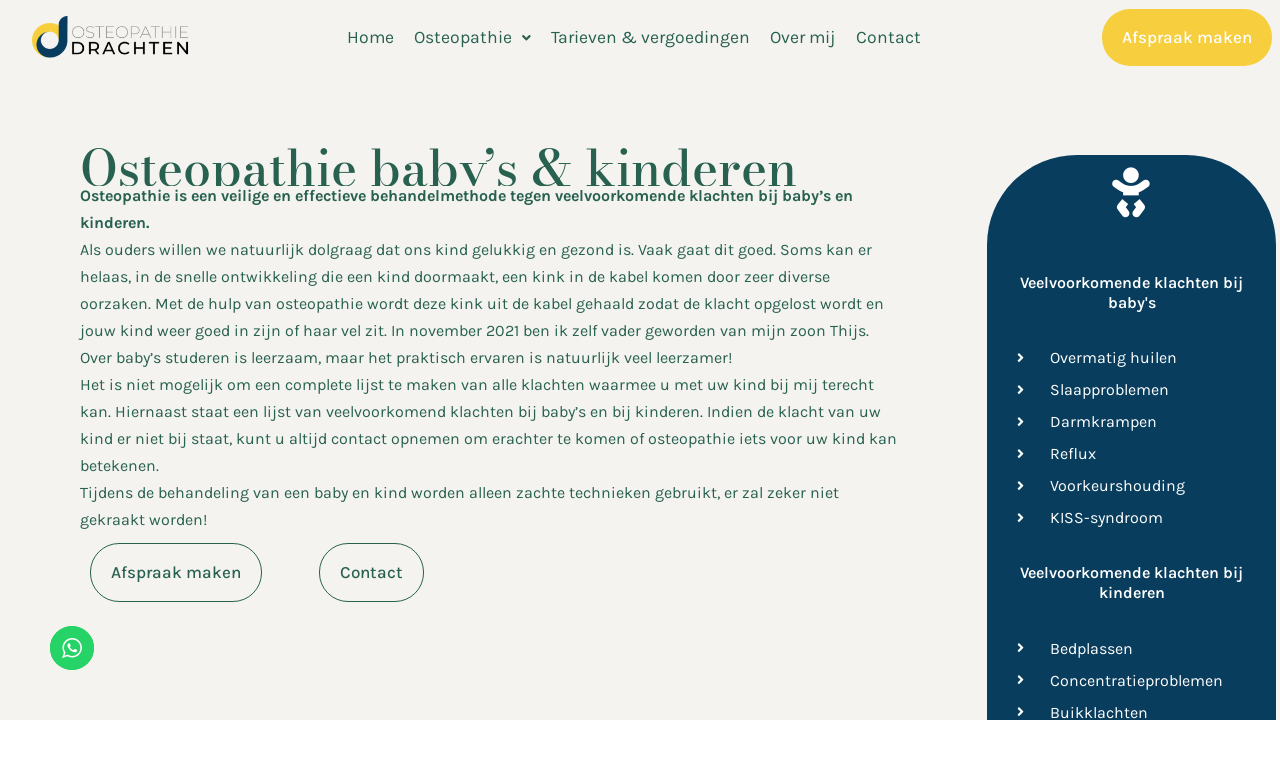

--- FILE ---
content_type: text/css
request_url: https://osteopathie-drachten.nl/wp-content/uploads/elementor/css/post-442.css?ver=1767821323
body_size: 256
content:
.elementor-kit-442{--e-global-color-primary:#083D5D;--e-global-color-secondary:#328CC1;--e-global-color-text:#286150;--e-global-color-accent:#F7CE3E;--e-global-color-1cfb29ea:#7B7B7B;--e-global-color-0d137c4:#F4F3F0;--e-global-typography-primary-font-family:"Karla";--e-global-typography-primary-font-weight:600;--e-global-typography-secondary-font-family:"Karla";--e-global-typography-secondary-font-weight:400;--e-global-typography-text-font-family:"Karla";--e-global-typography-text-font-weight:400;--e-global-typography-accent-font-family:"Karla";--e-global-typography-accent-font-weight:500;--e-global-typography-5b94ef0-font-family:"Karla";--e-global-typography-9931887-font-family:"Karla";}.elementor-kit-442 a{color:var( --e-global-color-primary );}.elementor-kit-442 h1{font-family:"Bodoni Moda";font-size:50px;font-weight:500;}.elementor-kit-442 h2{font-family:"Bodoni Moda";font-weight:500;}.elementor-kit-442 h3{font-family:"Karla";}.elementor-kit-442 button,.elementor-kit-442 input[type="button"],.elementor-kit-442 input[type="submit"],.elementor-kit-442 .elementor-button{font-family:"Karla";}.elementor-section.elementor-section-boxed > .elementor-container{max-width:1140px;}.e-con{--container-max-width:1140px;}.elementor-widget:not(:last-child){margin-block-end:0px;}.elementor-element{--widgets-spacing:0px 0px;--widgets-spacing-row:0px;--widgets-spacing-column:0px;}{}h1.entry-title{display:var(--page-title-display);}@media(max-width:1024px){.elementor-section.elementor-section-boxed > .elementor-container{max-width:1024px;}.e-con{--container-max-width:1024px;}}@media(max-width:767px){.elementor-kit-442 h1{font-size:35px;}.elementor-section.elementor-section-boxed > .elementor-container{max-width:767px;}.e-con{--container-max-width:767px;}}

--- FILE ---
content_type: text/css
request_url: https://osteopathie-drachten.nl/wp-content/uploads/elementor/css/post-889.css?ver=1767821351
body_size: 1332
content:
.elementor-889 .elementor-element.elementor-element-vrv7h3g:not(.elementor-motion-effects-element-type-background), .elementor-889 .elementor-element.elementor-element-vrv7h3g > .elementor-motion-effects-container > .elementor-motion-effects-layer{background-color:var( --e-global-color-0d137c4 );}.elementor-889 .elementor-element.elementor-element-vrv7h3g > .elementor-container{max-width:1300px;}.elementor-889 .elementor-element.elementor-element-vrv7h3g, .elementor-889 .elementor-element.elementor-element-vrv7h3g > .elementor-background-overlay{border-radius:0px 0px 0px 0px;}.elementor-889 .elementor-element.elementor-element-vrv7h3g{transition:background 0.3s, border 0.3s, border-radius 0.3s, box-shadow 0.3s;padding:5rem 0rem 0rem 5rem;}.elementor-889 .elementor-element.elementor-element-vrv7h3g > .elementor-background-overlay{transition:background 0.3s, border-radius 0.3s, opacity 0.3s;}.elementor-889 .elementor-element.elementor-element-0774ce9:not(.elementor-motion-effects-element-type-background) > .elementor-widget-wrap, .elementor-889 .elementor-element.elementor-element-0774ce9 > .elementor-widget-wrap > .elementor-motion-effects-container > .elementor-motion-effects-layer{background-color:var( --e-global-color-0d137c4 );}.elementor-889 .elementor-element.elementor-element-0774ce9 > .elementor-element-populated{transition:background 0.3s, border 0.3s, border-radius 0.3s, box-shadow 0.3s;padding:0px 90px 0px 0px;}.elementor-889 .elementor-element.elementor-element-0774ce9 > .elementor-element-populated > .elementor-background-overlay{transition:background 0.3s, border-radius 0.3s, opacity 0.3s;}.elementor-widget-text-editor{font-family:var( --e-global-typography-text-font-family );font-size:var( --e-global-typography-text-font-size );font-weight:var( --e-global-typography-text-font-weight );color:var( --e-global-color-text );}.elementor-widget-text-editor.elementor-drop-cap-view-stacked .elementor-drop-cap{background-color:var( --e-global-color-primary );}.elementor-widget-text-editor.elementor-drop-cap-view-framed .elementor-drop-cap, .elementor-widget-text-editor.elementor-drop-cap-view-default .elementor-drop-cap{color:var( --e-global-color-primary );border-color:var( --e-global-color-primary );}.elementor-889 .elementor-element.elementor-element-54c3204 > .elementor-widget-container{margin:0px 0px 0px 0px;}.elementor-889 .elementor-element.elementor-element-1105699 > .elementor-container{min-height:0px;}.elementor-889 .elementor-element.elementor-element-1105699{padding:0px 0px 0px 0px;}.elementor-widget-button .elementor-button{background-color:var( --e-global-color-accent );font-family:var( --e-global-typography-accent-font-family );font-weight:var( --e-global-typography-accent-font-weight );}.elementor-889 .elementor-element.elementor-element-85ae034 .elementor-button{background-color:#0B3C5D00;fill:var( --e-global-color-text );color:var( --e-global-color-text );border-style:solid;border-width:1px 1px 1px 1px;border-color:var( --e-global-color-text );border-radius:90px 90px 90px 90px;}.elementor-889 .elementor-element.elementor-element-85ae034 .elementor-button:hover, .elementor-889 .elementor-element.elementor-element-85ae034 .elementor-button:focus{background-color:var( --e-global-color-accent );color:var( --e-global-color-text );}.elementor-889 .elementor-element.elementor-element-85ae034 .elementor-button:hover svg, .elementor-889 .elementor-element.elementor-element-85ae034 .elementor-button:focus svg{fill:var( --e-global-color-text );}.elementor-889 .elementor-element.elementor-element-d80f562 .elementor-button{background-color:#0B3C5D00;fill:var( --e-global-color-text );color:var( --e-global-color-text );border-style:solid;border-width:1px 1px 1px 1px;border-color:var( --e-global-color-text );}.elementor-889 .elementor-element.elementor-element-d80f562 .elementor-button:hover, .elementor-889 .elementor-element.elementor-element-d80f562 .elementor-button:focus{background-color:var( --e-global-color-accent );}.elementor-889 .elementor-element.elementor-element-b52ee32:not(.elementor-motion-effects-element-type-background) > .elementor-widget-wrap, .elementor-889 .elementor-element.elementor-element-b52ee32 > .elementor-widget-wrap > .elementor-motion-effects-container > .elementor-motion-effects-layer{background-color:var( --e-global-color-primary );}.elementor-889 .elementor-element.elementor-element-b52ee32 > .elementor-widget-wrap > .elementor-widget:not(.elementor-widget__width-auto):not(.elementor-widget__width-initial):not(:last-child):not(.elementor-absolute){margin-block-end:20px;}.elementor-889 .elementor-element.elementor-element-b52ee32 > .elementor-element-populated, .elementor-889 .elementor-element.elementor-element-b52ee32 > .elementor-element-populated > .elementor-background-overlay, .elementor-889 .elementor-element.elementor-element-b52ee32 > .elementor-background-slideshow{border-radius:90px 90px 90px 90px;}.elementor-889 .elementor-element.elementor-element-b52ee32 > .elementor-element-populated{transition:background 0.3s, border 0.3s, border-radius 0.3s, box-shadow 0.3s;margin:0px 0px 0px 0px;--e-column-margin-right:0px;--e-column-margin-left:0px;padding:0px 0px 0px 0px;}.elementor-889 .elementor-element.elementor-element-b52ee32 > .elementor-element-populated > .elementor-background-overlay{transition:background 0.3s, border-radius 0.3s, opacity 0.3s;}.elementor-widget-icon.elementor-view-stacked .elementor-icon{background-color:var( --e-global-color-primary );}.elementor-widget-icon.elementor-view-framed .elementor-icon, .elementor-widget-icon.elementor-view-default .elementor-icon{color:var( --e-global-color-primary );border-color:var( --e-global-color-primary );}.elementor-widget-icon.elementor-view-framed .elementor-icon, .elementor-widget-icon.elementor-view-default .elementor-icon svg{fill:var( --e-global-color-primary );}body:not(.rtl) .elementor-889 .elementor-element.elementor-element-123c36c{left:-1px;}body.rtl .elementor-889 .elementor-element.elementor-element-123c36c{right:-1px;}.elementor-889 .elementor-element.elementor-element-123c36c{top:12px;}.elementor-889 .elementor-element.elementor-element-123c36c .elementor-icon-wrapper{text-align:center;}.elementor-889 .elementor-element.elementor-element-123c36c.elementor-view-stacked .elementor-icon{background-color:#FFFFFF;}.elementor-889 .elementor-element.elementor-element-123c36c.elementor-view-framed .elementor-icon, .elementor-889 .elementor-element.elementor-element-123c36c.elementor-view-default .elementor-icon{color:#FFFFFF;border-color:#FFFFFF;}.elementor-889 .elementor-element.elementor-element-123c36c.elementor-view-framed .elementor-icon, .elementor-889 .elementor-element.elementor-element-123c36c.elementor-view-default .elementor-icon svg{fill:#FFFFFF;}.elementor-889 .elementor-element.elementor-element-4954142 > .elementor-container{min-height:728px;}.elementor-bc-flex-widget .elementor-889 .elementor-element.elementor-element-65250ec.elementor-column .elementor-widget-wrap{align-items:space-evenly;}.elementor-889 .elementor-element.elementor-element-65250ec.elementor-column.elementor-element[data-element_type="column"] > .elementor-widget-wrap.elementor-element-populated{align-content:space-evenly;align-items:space-evenly;}.elementor-widget-heading .elementor-heading-title{font-family:var( --e-global-typography-primary-font-family );font-weight:var( --e-global-typography-primary-font-weight );color:var( --e-global-color-primary );}.elementor-889 .elementor-element.elementor-element-78c0fb5 > .elementor-widget-container{margin:56px 0px 0px 0px;}.elementor-889 .elementor-element.elementor-element-78c0fb5{text-align:center;}.elementor-889 .elementor-element.elementor-element-78c0fb5 .elementor-heading-title{color:var( --e-global-color-astglobalcolor4 );}.elementor-widget-icon-list .elementor-icon-list-item:not(:last-child):after{border-color:var( --e-global-color-text );}.elementor-widget-icon-list .elementor-icon-list-icon i{color:var( --e-global-color-primary );}.elementor-widget-icon-list .elementor-icon-list-icon svg{fill:var( --e-global-color-primary );}.elementor-widget-icon-list .elementor-icon-list-item > .elementor-icon-list-text, .elementor-widget-icon-list .elementor-icon-list-item > a{font-family:var( --e-global-typography-text-font-family );font-size:var( --e-global-typography-text-font-size );font-weight:var( --e-global-typography-text-font-weight );}.elementor-widget-icon-list .elementor-icon-list-text{color:var( --e-global-color-secondary );}.elementor-889 .elementor-element.elementor-element-4703e68 > .elementor-widget-container{margin:0px 0px 0px 0px;}.elementor-889 .elementor-element.elementor-element-4703e68 .elementor-icon-list-items:not(.elementor-inline-items) .elementor-icon-list-item:not(:last-child){padding-block-end:calc(5px/2);}.elementor-889 .elementor-element.elementor-element-4703e68 .elementor-icon-list-items:not(.elementor-inline-items) .elementor-icon-list-item:not(:first-child){margin-block-start:calc(5px/2);}.elementor-889 .elementor-element.elementor-element-4703e68 .elementor-icon-list-items.elementor-inline-items .elementor-icon-list-item{margin-inline:calc(5px/2);}.elementor-889 .elementor-element.elementor-element-4703e68 .elementor-icon-list-items.elementor-inline-items{margin-inline:calc(-5px/2);}.elementor-889 .elementor-element.elementor-element-4703e68 .elementor-icon-list-items.elementor-inline-items .elementor-icon-list-item:after{inset-inline-end:calc(-5px/2);}.elementor-889 .elementor-element.elementor-element-4703e68 .elementor-icon-list-icon i{color:var( --e-global-color-astglobalcolor4 );transition:color 0.3s;}.elementor-889 .elementor-element.elementor-element-4703e68 .elementor-icon-list-icon svg{fill:var( --e-global-color-astglobalcolor4 );transition:fill 0.3s;}.elementor-889 .elementor-element.elementor-element-4703e68{--e-icon-list-icon-size:14px;--icon-vertical-offset:0px;}.elementor-889 .elementor-element.elementor-element-4703e68 .elementor-icon-list-icon{padding-inline-end:10px;}.elementor-889 .elementor-element.elementor-element-4703e68 .elementor-icon-list-text{color:var( --e-global-color-astglobalcolor4 );transition:color 0.3s;}.elementor-889 .elementor-element.elementor-element-82d694c{text-align:center;}.elementor-889 .elementor-element.elementor-element-82d694c .elementor-heading-title{color:var( --e-global-color-astglobalcolor4 );}.elementor-889 .elementor-element.elementor-element-ee25846 > .elementor-widget-container{margin:0px 0px 0px 0px;}.elementor-889 .elementor-element.elementor-element-ee25846 .elementor-icon-list-items:not(.elementor-inline-items) .elementor-icon-list-item:not(:last-child){padding-block-end:calc(5px/2);}.elementor-889 .elementor-element.elementor-element-ee25846 .elementor-icon-list-items:not(.elementor-inline-items) .elementor-icon-list-item:not(:first-child){margin-block-start:calc(5px/2);}.elementor-889 .elementor-element.elementor-element-ee25846 .elementor-icon-list-items.elementor-inline-items .elementor-icon-list-item{margin-inline:calc(5px/2);}.elementor-889 .elementor-element.elementor-element-ee25846 .elementor-icon-list-items.elementor-inline-items{margin-inline:calc(-5px/2);}.elementor-889 .elementor-element.elementor-element-ee25846 .elementor-icon-list-items.elementor-inline-items .elementor-icon-list-item:after{inset-inline-end:calc(-5px/2);}.elementor-889 .elementor-element.elementor-element-ee25846 .elementor-icon-list-icon i{color:var( --e-global-color-astglobalcolor4 );transition:color 0.3s;}.elementor-889 .elementor-element.elementor-element-ee25846 .elementor-icon-list-icon svg{fill:var( --e-global-color-astglobalcolor4 );transition:fill 0.3s;}.elementor-889 .elementor-element.elementor-element-ee25846{--e-icon-list-icon-size:14px;--icon-vertical-offset:0px;}.elementor-889 .elementor-element.elementor-element-ee25846 .elementor-icon-list-icon{padding-inline-end:10px;}.elementor-889 .elementor-element.elementor-element-ee25846 .elementor-icon-list-text{color:var( --e-global-color-astglobalcolor4 );transition:color 0.3s;}@media(max-width:1024px){.elementor-889 .elementor-element.elementor-element-vrv7h3g{padding:80px 0px 80px 0px;}.elementor-889 .elementor-element.elementor-element-0774ce9 > .elementor-element-populated{padding:0px 20px 0px 25px;}.elementor-widget-text-editor{font-size:var( --e-global-typography-text-font-size );}.elementor-889 .elementor-element.elementor-element-b52ee32 > .elementor-element-populated{margin:40px 40px 40px 40px;--e-column-margin-right:40px;--e-column-margin-left:40px;}.elementor-889 .elementor-element.elementor-element-78c0fb5 > .elementor-widget-container{margin:50px 0px 0px 0px;}.elementor-widget-icon-list .elementor-icon-list-item > .elementor-icon-list-text, .elementor-widget-icon-list .elementor-icon-list-item > a{font-size:var( --e-global-typography-text-font-size );}}@media(max-width:767px){.elementor-889 .elementor-element.elementor-element-vrv7h3g{padding:60px 0px 60px 0px;}.elementor-889 .elementor-element.elementor-element-0774ce9 > .elementor-element-populated{padding:0px 30px 10px 30px;}.elementor-widget-text-editor{font-size:var( --e-global-typography-text-font-size );}.elementor-889 .elementor-element.elementor-element-b52ee32 > .elementor-element-populated{margin:20px 20px 20px 20px;--e-column-margin-right:20px;--e-column-margin-left:20px;}.elementor-889 .elementor-element.elementor-element-78c0fb5 > .elementor-widget-container{margin:20px 0px 0px 0px;padding:0px 0px 0px 0px;}.elementor-widget-icon-list .elementor-icon-list-item > .elementor-icon-list-text, .elementor-widget-icon-list .elementor-icon-list-item > a{font-size:var( --e-global-typography-text-font-size );}.elementor-889 .elementor-element.elementor-element-4703e68 > .elementor-widget-container{margin:0px 0px 0px 0px;}.elementor-889 .elementor-element.elementor-element-ee25846 > .elementor-widget-container{margin:0px 0px 0px 0px;}}@media(min-width:768px){.elementor-889 .elementor-element.elementor-element-0774ce9{width:75.599%;}.elementor-889 .elementor-element.elementor-element-11fd354{width:27.984%;}.elementor-889 .elementor-element.elementor-element-c6ba978{width:72.016%;}.elementor-889 .elementor-element.elementor-element-b52ee32{width:24.067%;}.elementor-889 .elementor-element.elementor-element-65250ec{width:100%;}}@media(max-width:1024px) and (min-width:768px){.elementor-889 .elementor-element.elementor-element-b52ee32{width:50%;}}

--- FILE ---
content_type: text/css
request_url: https://osteopathie-drachten.nl/wp-content/uploads/elementor/css/post-607.css?ver=1767821324
body_size: 1552
content:
.elementor-607 .elementor-element.elementor-element-7432b76 > .elementor-container > .elementor-column > .elementor-widget-wrap{align-content:center;align-items:center;}.elementor-607 .elementor-element.elementor-element-7432b76:not(.elementor-motion-effects-element-type-background), .elementor-607 .elementor-element.elementor-element-7432b76 > .elementor-motion-effects-container > .elementor-motion-effects-layer{background-color:#F4F3F0;}.elementor-607 .elementor-element.elementor-element-7432b76 > .elementor-container{max-width:1300px;}.elementor-607 .elementor-element.elementor-element-7432b76 > .elementor-background-overlay{opacity:0.5;transition:background 0.3s, border-radius 0.3s, opacity 0.3s;}.elementor-607 .elementor-element.elementor-element-7432b76, .elementor-607 .elementor-element.elementor-element-7432b76 > .elementor-background-overlay{border-radius:0px 0px 0px 0px;}.elementor-607 .elementor-element.elementor-element-7432b76{transition:background 0.3s, border 0.3s, border-radius 0.3s, box-shadow 0.3s;margin-top:0px;margin-bottom:0px;padding:0px 0px 0px 0px;}.elementor-607 .elementor-element.elementor-element-5519c64 > .elementor-element-populated{margin:0px 0px 0px 0px;--e-column-margin-right:0px;--e-column-margin-left:0px;padding:0em 0em 0em 2em;}.elementor-widget-image .widget-image-caption{color:var( --e-global-color-text );font-family:var( --e-global-typography-text-font-family );font-size:var( --e-global-typography-text-font-size );font-weight:var( --e-global-typography-text-font-weight );}.elementor-607 .elementor-element.elementor-element-f4046d3 > .elementor-widget-container{padding:1em 0em 1em 0em;}.elementor-607 .elementor-element.elementor-element-f4046d3{text-align:start;}.elementor-607 .elementor-element.elementor-element-f23047a > .elementor-element-populated{text-align:center;margin:0px 0px 0px 0px;--e-column-margin-right:0px;--e-column-margin-left:0px;padding:0px 0px 0px 0px;}.elementor-widget-navigation-menu .menu-item a.hfe-menu-item.elementor-button{background-color:var( --e-global-color-accent );font-family:var( --e-global-typography-accent-font-family );font-weight:var( --e-global-typography-accent-font-weight );}.elementor-widget-navigation-menu .menu-item a.hfe-menu-item.elementor-button:hover{background-color:var( --e-global-color-accent );}.elementor-widget-navigation-menu a.hfe-menu-item, .elementor-widget-navigation-menu a.hfe-sub-menu-item{font-family:var( --e-global-typography-primary-font-family );font-weight:var( --e-global-typography-primary-font-weight );}.elementor-widget-navigation-menu .menu-item a.hfe-menu-item, .elementor-widget-navigation-menu .sub-menu a.hfe-sub-menu-item{color:var( --e-global-color-text );}.elementor-widget-navigation-menu .menu-item a.hfe-menu-item:hover,
								.elementor-widget-navigation-menu .sub-menu a.hfe-sub-menu-item:hover,
								.elementor-widget-navigation-menu .menu-item.current-menu-item a.hfe-menu-item,
								.elementor-widget-navigation-menu .menu-item a.hfe-menu-item.highlighted,
								.elementor-widget-navigation-menu .menu-item a.hfe-menu-item:focus{color:var( --e-global-color-accent );}.elementor-widget-navigation-menu .hfe-nav-menu-layout:not(.hfe-pointer__framed) .menu-item.parent a.hfe-menu-item:before,
								.elementor-widget-navigation-menu .hfe-nav-menu-layout:not(.hfe-pointer__framed) .menu-item.parent a.hfe-menu-item:after{background-color:var( --e-global-color-accent );}.elementor-widget-navigation-menu .hfe-nav-menu-layout:not(.hfe-pointer__framed) .menu-item.parent .sub-menu .hfe-has-submenu-container a:after{background-color:var( --e-global-color-accent );}.elementor-widget-navigation-menu .hfe-pointer__framed .menu-item.parent a.hfe-menu-item:before,
								.elementor-widget-navigation-menu .hfe-pointer__framed .menu-item.parent a.hfe-menu-item:after{border-color:var( --e-global-color-accent );}
							.elementor-widget-navigation-menu .sub-menu li a.hfe-sub-menu-item,
							.elementor-widget-navigation-menu nav.hfe-dropdown li a.hfe-sub-menu-item,
							.elementor-widget-navigation-menu nav.hfe-dropdown li a.hfe-menu-item,
							.elementor-widget-navigation-menu nav.hfe-dropdown-expandible li a.hfe-menu-item,
							.elementor-widget-navigation-menu nav.hfe-dropdown-expandible li a.hfe-sub-menu-item{font-family:var( --e-global-typography-accent-font-family );font-weight:var( --e-global-typography-accent-font-weight );}.elementor-607 .elementor-element.elementor-element-18d573e .menu-item a.hfe-menu-item{padding-left:0px;padding-right:0px;}.elementor-607 .elementor-element.elementor-element-18d573e .menu-item a.hfe-sub-menu-item{padding-left:calc( 0px + 20px );padding-right:0px;}.elementor-607 .elementor-element.elementor-element-18d573e .hfe-nav-menu__layout-vertical .menu-item ul ul a.hfe-sub-menu-item{padding-left:calc( 0px + 40px );padding-right:0px;}.elementor-607 .elementor-element.elementor-element-18d573e .hfe-nav-menu__layout-vertical .menu-item ul ul ul a.hfe-sub-menu-item{padding-left:calc( 0px + 60px );padding-right:0px;}.elementor-607 .elementor-element.elementor-element-18d573e .hfe-nav-menu__layout-vertical .menu-item ul ul ul ul a.hfe-sub-menu-item{padding-left:calc( 0px + 80px );padding-right:0px;}.elementor-607 .elementor-element.elementor-element-18d573e .menu-item a.hfe-menu-item, .elementor-607 .elementor-element.elementor-element-18d573e .menu-item a.hfe-sub-menu-item{padding-top:7px;padding-bottom:7px;}body:not(.rtl) .elementor-607 .elementor-element.elementor-element-18d573e .hfe-nav-menu__layout-horizontal .hfe-nav-menu > li.menu-item:not(:last-child){margin-right:20px;}body.rtl .elementor-607 .elementor-element.elementor-element-18d573e .hfe-nav-menu__layout-horizontal .hfe-nav-menu > li.menu-item:not(:last-child){margin-left:20px;}.elementor-607 .elementor-element.elementor-element-18d573e nav:not(.hfe-nav-menu__layout-horizontal) .hfe-nav-menu > li.menu-item:not(:last-child){margin-bottom:20px;}.elementor-607 .elementor-element.elementor-element-18d573e ul.sub-menu{width:220px;}.elementor-607 .elementor-element.elementor-element-18d573e .sub-menu a.hfe-sub-menu-item,
						 .elementor-607 .elementor-element.elementor-element-18d573e nav.hfe-dropdown li a.hfe-menu-item,
						 .elementor-607 .elementor-element.elementor-element-18d573e nav.hfe-dropdown li a.hfe-sub-menu-item,
						 .elementor-607 .elementor-element.elementor-element-18d573e nav.hfe-dropdown-expandible li a.hfe-menu-item,
						 .elementor-607 .elementor-element.elementor-element-18d573e nav.hfe-dropdown-expandible li a.hfe-sub-menu-item{padding-top:15px;padding-bottom:15px;}.elementor-607 .elementor-element.elementor-element-18d573e > .elementor-widget-container{padding:0px 0px 0px 0px;}.elementor-607 .elementor-element.elementor-element-18d573e .hfe-nav-menu__toggle{margin-left:auto;}.elementor-607 .elementor-element.elementor-element-18d573e a.hfe-menu-item, .elementor-607 .elementor-element.elementor-element-18d573e a.hfe-sub-menu-item{font-family:"Karla";font-size:1.1em;font-weight:400;}.elementor-607 .elementor-element.elementor-element-18d573e .hfe-nav-menu-layout:not(.hfe-pointer__framed) .menu-item.parent a.hfe-menu-item:before,
								.elementor-607 .elementor-element.elementor-element-18d573e .hfe-nav-menu-layout:not(.hfe-pointer__framed) .menu-item.parent a.hfe-menu-item:after{background-color:#F7CE3E;}.elementor-607 .elementor-element.elementor-element-18d573e .hfe-nav-menu-layout:not(.hfe-pointer__framed) .menu-item.parent .sub-menu .hfe-has-submenu-container a:after{background-color:unset;}.elementor-607 .elementor-element.elementor-element-18d573e .hfe-pointer__framed .menu-item.parent a.hfe-menu-item:before,
								.elementor-607 .elementor-element.elementor-element-18d573e .hfe-pointer__framed .menu-item.parent a.hfe-menu-item:after{border-color:#F7CE3E;}.elementor-607 .elementor-element.elementor-element-18d573e .hfe-nav-menu-layout:not(.hfe-pointer__framed) .menu-item.parent.current-menu-item a.hfe-menu-item:before,
								.elementor-607 .elementor-element.elementor-element-18d573e .hfe-nav-menu-layout:not(.hfe-pointer__framed) .menu-item.parent.current-menu-item a.hfe-menu-item:after{background-color:#F7CE3E;}.elementor-607 .elementor-element.elementor-element-18d573e .hfe-nav-menu:not(.hfe-pointer__framed) .menu-item.parent .sub-menu .hfe-has-submenu-container a.current-menu-item:after{background-color:unset;}.elementor-607 .elementor-element.elementor-element-18d573e .hfe-pointer__framed .menu-item.parent.current-menu-item a.hfe-menu-item:before,
								.elementor-607 .elementor-element.elementor-element-18d573e .hfe-pointer__framed .menu-item.parent.current-menu-item a.hfe-menu-item:after{border-color:#F7CE3E;}.elementor-607 .elementor-element.elementor-element-18d573e .sub-menu,
								.elementor-607 .elementor-element.elementor-element-18d573e nav.hfe-dropdown,
								.elementor-607 .elementor-element.elementor-element-18d573e nav.hfe-dropdown-expandible,
								.elementor-607 .elementor-element.elementor-element-18d573e nav.hfe-dropdown .menu-item a.hfe-menu-item,
								.elementor-607 .elementor-element.elementor-element-18d573e nav.hfe-dropdown .menu-item a.hfe-sub-menu-item{background-color:#fff;}.elementor-607 .elementor-element.elementor-element-18d573e .sub-menu a.hfe-sub-menu-item:hover,
								.elementor-607 .elementor-element.elementor-element-18d573e .elementor-menu-toggle:hover,
								.elementor-607 .elementor-element.elementor-element-18d573e nav.hfe-dropdown li a.hfe-menu-item:hover,
								.elementor-607 .elementor-element.elementor-element-18d573e nav.hfe-dropdown li a.hfe-sub-menu-item:hover,
								.elementor-607 .elementor-element.elementor-element-18d573e nav.hfe-dropdown-expandible li a.hfe-menu-item:hover,
								.elementor-607 .elementor-element.elementor-element-18d573e nav.hfe-dropdown-expandible li a.hfe-sub-menu-item:hover{color:#FFFFFF;}.elementor-607 .elementor-element.elementor-element-18d573e .sub-menu a.hfe-sub-menu-item:hover,
								.elementor-607 .elementor-element.elementor-element-18d573e nav.hfe-dropdown li a.hfe-menu-item:hover,
								.elementor-607 .elementor-element.elementor-element-18d573e nav.hfe-dropdown li a.hfe-sub-menu-item:hover,
								.elementor-607 .elementor-element.elementor-element-18d573e nav.hfe-dropdown-expandible li a.hfe-menu-item:hover,
								.elementor-607 .elementor-element.elementor-element-18d573e nav.hfe-dropdown-expandible li a.hfe-sub-menu-item:hover{background-color:var( --e-global-color-accent );}.elementor-607 .elementor-element.elementor-element-18d573e nav.hfe-nav-menu__layout-horizontal .sub-menu,
							.elementor-607 .elementor-element.elementor-element-18d573e nav:not(.hfe-nav-menu__layout-horizontal) .sub-menu.sub-menu-open,
							.elementor-607 .elementor-element.elementor-element-18d573e nav.hfe-dropdown .hfe-nav-menu,
						 	.elementor-607 .elementor-element.elementor-element-18d573e nav.hfe-dropdown-expandible .hfe-nav-menu{border-style:solid;border-width:0px 0px 0px 0px;}.elementor-607 .elementor-element.elementor-element-18d573e .sub-menu li.menu-item:not(:last-child),
						.elementor-607 .elementor-element.elementor-element-18d573e nav.hfe-dropdown li.menu-item:not(:last-child),
						.elementor-607 .elementor-element.elementor-element-18d573e nav.hfe-dropdown-expandible li.menu-item:not(:last-child){border-bottom-style:solid;border-bottom-color:var( --e-global-color-accent );border-bottom-width:1px;}.elementor-607 .elementor-element.elementor-element-cfd68ad > .elementor-element-populated{transition:background 0s, border 0.3s, border-radius 0.3s, box-shadow 0.3s;margin:0px 0px 0px 0px;--e-column-margin-right:0px;--e-column-margin-left:0px;padding:0px 2px 0px 0px;}.elementor-607 .elementor-element.elementor-element-cfd68ad > .elementor-element-populated > .elementor-background-overlay{transition:background 0.3s, border-radius 0.3s, opacity 0.3s;}.elementor-widget-button .elementor-button{background-color:var( --e-global-color-accent );font-family:var( --e-global-typography-accent-font-family );font-weight:var( --e-global-typography-accent-font-weight );}.elementor-607 .elementor-element.elementor-element-efc2fbc .elementor-button{background-color:var( --e-global-color-accent );font-family:var( --e-global-typography-accent-font-family );font-weight:var( --e-global-typography-accent-font-weight );}.elementor-607 .elementor-element.elementor-element-efc2fbc .elementor-button:hover, .elementor-607 .elementor-element.elementor-element-efc2fbc .elementor-button:focus{background-color:#F7CE3ECC;}.elementor-607 .elementor-element.elementor-element-efc2fbc > .elementor-widget-container{margin:0em 0em 0em 0em;padding:0em 0em 0em 0em;}@media(max-width:1024px){.elementor-607 .elementor-element.elementor-element-7432b76 > .elementor-container{max-width:1600px;}.elementor-607 .elementor-element.elementor-element-7432b76{padding:0em 1em 0em 2em;}.elementor-widget-image .widget-image-caption{font-size:var( --e-global-typography-text-font-size );}.elementor-607 .elementor-element.elementor-element-f23047a.elementor-column > .elementor-widget-wrap{justify-content:center;}.elementor-607 .elementor-element.elementor-element-18d573e .menu-item a.hfe-menu-item{padding-left:0px;padding-right:0px;}.elementor-607 .elementor-element.elementor-element-18d573e .menu-item a.hfe-sub-menu-item{padding-left:calc( 0px + 20px );padding-right:0px;}.elementor-607 .elementor-element.elementor-element-18d573e .hfe-nav-menu__layout-vertical .menu-item ul ul a.hfe-sub-menu-item{padding-left:calc( 0px + 40px );padding-right:0px;}.elementor-607 .elementor-element.elementor-element-18d573e .hfe-nav-menu__layout-vertical .menu-item ul ul ul a.hfe-sub-menu-item{padding-left:calc( 0px + 60px );padding-right:0px;}.elementor-607 .elementor-element.elementor-element-18d573e .hfe-nav-menu__layout-vertical .menu-item ul ul ul ul a.hfe-sub-menu-item{padding-left:calc( 0px + 80px );padding-right:0px;}.elementor-607 .elementor-element.elementor-element-18d573e .menu-item a.hfe-menu-item, .elementor-607 .elementor-element.elementor-element-18d573e .menu-item a.hfe-sub-menu-item{padding-top:0px;padding-bottom:0px;}body:not(.rtl) .elementor-607 .elementor-element.elementor-element-18d573e.hfe-nav-menu__breakpoint-tablet .hfe-nav-menu__layout-horizontal .hfe-nav-menu > li.menu-item:not(:last-child){margin-right:0px;}body .elementor-607 .elementor-element.elementor-element-18d573e nav.hfe-nav-menu__layout-vertical .hfe-nav-menu > li.menu-item:not(:last-child){margin-bottom:0px;}.elementor-607 .elementor-element.elementor-element-18d573e .sub-menu{border-radius:0px 0px 0px 0px;}.elementor-607 .elementor-element.elementor-element-18d573e .sub-menu li.menu-item:first-child{border-top-left-radius:0px;border-top-right-radius:0px;overflow:hidden;}.elementor-607 .elementor-element.elementor-element-18d573e .sub-menu li.menu-item:last-child{border-bottom-right-radius:0px;border-bottom-left-radius:0px;overflow:hidden;}.elementor-607 .elementor-element.elementor-element-18d573e nav.hfe-dropdown{border-radius:0px 0px 0px 0px;}.elementor-607 .elementor-element.elementor-element-18d573e nav.hfe-dropdown li.menu-item:first-child{border-top-left-radius:0px;border-top-right-radius:0px;overflow:hidden;}.elementor-607 .elementor-element.elementor-element-18d573e nav.hfe-dropdown li.menu-item:last-child{border-bottom-right-radius:0px;border-bottom-left-radius:0px;overflow:hidden;}.elementor-607 .elementor-element.elementor-element-18d573e nav.hfe-dropdown-expandible{border-radius:0px 0px 0px 0px;}.elementor-607 .elementor-element.elementor-element-18d573e nav.hfe-dropdown-expandible li.menu-item:first-child{border-top-left-radius:0px;border-top-right-radius:0px;overflow:hidden;}.elementor-607 .elementor-element.elementor-element-18d573e nav.hfe-dropdown-expandible li.menu-item:last-child{border-bottom-right-radius:0px;border-bottom-left-radius:0px;overflow:hidden;}.elementor-607 .elementor-element.elementor-element-18d573e ul.sub-menu{width:23px;}.elementor-607 .elementor-element.elementor-element-18d573e .sub-menu li a.hfe-sub-menu-item,
						.elementor-607 .elementor-element.elementor-element-18d573e nav.hfe-dropdown li a.hfe-menu-item,
						.elementor-607 .elementor-element.elementor-element-18d573e nav.hfe-dropdown-expandible li a.hfe-menu-item{padding-left:48px;padding-right:48px;}.elementor-607 .elementor-element.elementor-element-18d573e nav.hfe-dropdown-expandible a.hfe-sub-menu-item,
						.elementor-607 .elementor-element.elementor-element-18d573e nav.hfe-dropdown li a.hfe-sub-menu-item{padding-left:calc( 48px + 20px );padding-right:48px;}.elementor-607 .elementor-element.elementor-element-18d573e .hfe-dropdown .menu-item ul ul a.hfe-sub-menu-item,
						.elementor-607 .elementor-element.elementor-element-18d573e .hfe-dropdown-expandible .menu-item ul ul a.hfe-sub-menu-item{padding-left:calc( 48px + 40px );padding-right:48px;}.elementor-607 .elementor-element.elementor-element-18d573e .hfe-dropdown .menu-item ul ul ul a.hfe-sub-menu-item,
						.elementor-607 .elementor-element.elementor-element-18d573e .hfe-dropdown-expandible .menu-item ul ul ul a.hfe-sub-menu-item{padding-left:calc( 48px + 60px );padding-right:48px;}.elementor-607 .elementor-element.elementor-element-18d573e .hfe-dropdown .menu-item ul ul ul ul a.hfe-sub-menu-item,
						.elementor-607 .elementor-element.elementor-element-18d573e .hfe-dropdown-expandible .menu-item ul ul ul ul a.hfe-sub-menu-item{padding-left:calc( 48px + 80px );padding-right:48px;}.elementor-607 .elementor-element.elementor-element-18d573e nav.hfe-nav-menu__layout-horizontal:not(.hfe-dropdown) ul.sub-menu, .elementor-607 .elementor-element.elementor-element-18d573e nav.hfe-nav-menu__layout-expandible.menu-is-active, .elementor-607 .elementor-element.elementor-element-18d573e nav.hfe-nav-menu__layout-vertical:not(.hfe-dropdown) ul.sub-menu{margin-top:18px;}.elementor-607 .elementor-element.elementor-element-18d573e .hfe-dropdown.menu-is-active{margin-top:18px;}.elementor-607 .elementor-element.elementor-element-18d573e .hfe-nav-menu-icon{border-width:0px;padding:0.35em;border-radius:0px;}}@media(max-width:767px){.elementor-607 .elementor-element.elementor-element-7432b76{padding:0em 1em 0em 1em;}.elementor-607 .elementor-element.elementor-element-5519c64{width:56%;}.elementor-widget-image .widget-image-caption{font-size:var( --e-global-typography-text-font-size );}.elementor-607 .elementor-element.elementor-element-f23047a{width:43%;}body:not(.rtl) .elementor-607 .elementor-element.elementor-element-18d573e.hfe-nav-menu__breakpoint-mobile .hfe-nav-menu__layout-horizontal .hfe-nav-menu > li.menu-item:not(:last-child){margin-right:0px;}body .elementor-607 .elementor-element.elementor-element-18d573e nav.hfe-nav-menu__layout-vertical .hfe-nav-menu > li.menu-item:not(:last-child){margin-bottom:0px;}.elementor-607 .elementor-element.elementor-element-cfd68ad{width:46%;}.elementor-607 .elementor-element.elementor-element-cfd68ad > .elementor-element-populated{margin:0px 0px 0px 0px;--e-column-margin-right:0px;--e-column-margin-left:0px;padding:0px 0px 0px 0px;}.elementor-607 .elementor-element.elementor-element-efc2fbc > .elementor-widget-container{padding:0em 0em 0em 0em;}}@media(min-width:768px){.elementor-607 .elementor-element.elementor-element-5519c64{width:15%;}.elementor-607 .elementor-element.elementor-element-f23047a{width:69%;}.elementor-607 .elementor-element.elementor-element-cfd68ad{width:15.556%;}}@media(max-width:1024px) and (min-width:768px){.elementor-607 .elementor-element.elementor-element-5519c64{width:42%;}.elementor-607 .elementor-element.elementor-element-f23047a{width:14%;}.elementor-607 .elementor-element.elementor-element-cfd68ad{width:43%;}}

--- FILE ---
content_type: text/css
request_url: https://osteopathie-drachten.nl/wp-content/uploads/elementor/css/post-697.css?ver=1767821324
body_size: 664
content:
.elementor-697 .elementor-element.elementor-element-7367827:not(.elementor-motion-effects-element-type-background), .elementor-697 .elementor-element.elementor-element-7367827 > .elementor-motion-effects-container > .elementor-motion-effects-layer{background-color:var( --e-global-color-0d137c4 );}.elementor-697 .elementor-element.elementor-element-7367827 > .elementor-container{max-width:1600px;}.elementor-697 .elementor-element.elementor-element-7367827{transition:background 0.3s, border 0.3s, border-radius 0.3s, box-shadow 0.3s;margin-top:0px;margin-bottom:0px;padding:1em 0em 1em 0em;}.elementor-697 .elementor-element.elementor-element-7367827 > .elementor-background-overlay{transition:background 0.3s, border-radius 0.3s, opacity 0.3s;}.elementor-bc-flex-widget .elementor-697 .elementor-element.elementor-element-b312c7c.elementor-column .elementor-widget-wrap{align-items:center;}.elementor-697 .elementor-element.elementor-element-b312c7c.elementor-column.elementor-element[data-element_type="column"] > .elementor-widget-wrap.elementor-element-populated{align-content:center;align-items:center;}.elementor-widget-image .widget-image-caption{color:var( --e-global-color-text );font-family:var( --e-global-typography-text-font-family );font-size:var( --e-global-typography-text-font-size );font-weight:var( --e-global-typography-text-font-weight );}.elementor-697 .elementor-element.elementor-element-c4e9b82{text-align:center;}.elementor-697 .elementor-element.elementor-element-c4e9b82 img{width:70%;}.elementor-697 .elementor-element.elementor-element-c4e9b82 .widget-image-caption{font-family:"Karla";font-size:0.9em;font-weight:400;}.elementor-697 .elementor-element.elementor-element-b270b20 > .elementor-element-populated{text-align:start;margin:0px 0px 0px 0px;--e-column-margin-right:0px;--e-column-margin-left:0px;padding:0em 3em 0em 3em;}.elementor-widget-text-editor{font-family:var( --e-global-typography-text-font-family );font-size:var( --e-global-typography-text-font-size );font-weight:var( --e-global-typography-text-font-weight );color:var( --e-global-color-text );}.elementor-widget-text-editor.elementor-drop-cap-view-stacked .elementor-drop-cap{background-color:var( --e-global-color-primary );}.elementor-widget-text-editor.elementor-drop-cap-view-framed .elementor-drop-cap, .elementor-widget-text-editor.elementor-drop-cap-view-default .elementor-drop-cap{color:var( --e-global-color-primary );border-color:var( --e-global-color-primary );}.elementor-697 .elementor-element.elementor-element-b7205d8{text-align:start;font-family:"Karla";font-size:1.5em;font-weight:700;}.elementor-697 .elementor-element.elementor-element-ef0d06c{font-family:"Karla";font-size:1em;font-weight:400;}.elementor-697 .elementor-element.elementor-element-0114c98 > .elementor-element-populated{margin:0px 0px 0px 0px;--e-column-margin-right:0px;--e-column-margin-left:0px;padding:0em 4em 0em 4em;}.elementor-697 .elementor-element.elementor-element-3558764{columns:1;font-family:"Karla";font-size:1.5em;font-weight:700;}.elementor-697 .elementor-element.elementor-element-4e25c2d{columns:2;text-align:start;font-family:"Karla";font-weight:400;}.elementor-697 .elementor-element.elementor-element-11c4d9a > .elementor-container > .elementor-column > .elementor-widget-wrap{align-content:center;align-items:center;}.elementor-697 .elementor-element.elementor-element-11c4d9a:not(.elementor-motion-effects-element-type-background), .elementor-697 .elementor-element.elementor-element-11c4d9a > .elementor-motion-effects-container > .elementor-motion-effects-layer{background-color:var( --e-global-color-0d137c4 );}.elementor-697 .elementor-element.elementor-element-11c4d9a > .elementor-background-overlay{opacity:1;transition:background 0.3s, border-radius 0.3s, opacity 0.3s;}.elementor-697 .elementor-element.elementor-element-11c4d9a{transition:background 0.3s, border 0.3s, border-radius 0.3s, box-shadow 0.3s;color:var( --e-global-color-astglobalcolor4 );padding:0em 0em 1em 0em;}.elementor-697 .elementor-element.elementor-element-11c4d9a > .elementor-container{text-align:end;}.elementor-697 .elementor-element.elementor-element-eac2b99 > .elementor-element-populated{text-align:start;}.elementor-697 .elementor-element.elementor-element-88c9c27 > .elementor-widget-container{margin:0px 0px 0px 0px;padding:0px 0px 0px 0px;}.elementor-697 .elementor-element.elementor-element-88c9c27{text-align:center;font-family:var( --e-global-typography-accent-font-family );font-weight:var( --e-global-typography-accent-font-weight );color:#F7CE3E;}:root{--page-title-display:none;}@media(min-width:768px){.elementor-697 .elementor-element.elementor-element-b312c7c{width:33.262%;}.elementor-697 .elementor-element.elementor-element-b270b20{width:33.184%;}.elementor-697 .elementor-element.elementor-element-0114c98{width:33%;}}@media(max-width:1024px){.elementor-widget-image .widget-image-caption{font-size:var( --e-global-typography-text-font-size );}.elementor-widget-text-editor{font-size:var( --e-global-typography-text-font-size );}.elementor-697 .elementor-element.elementor-element-0114c98 > .elementor-element-populated{padding:0em 0em 0em 4em;}}@media(max-width:767px){.elementor-widget-image .widget-image-caption{font-size:var( --e-global-typography-text-font-size );}.elementor-697 .elementor-element.elementor-element-b270b20 > .elementor-element-populated{padding:0em 0em 0em 4em;}.elementor-widget-text-editor{font-size:var( --e-global-typography-text-font-size );}.elementor-697 .elementor-element.elementor-element-ef0d06c{font-size:1em;}.elementor-697 .elementor-element.elementor-element-11c4d9a{margin-top:0px;margin-bottom:0px;padding:0em 3em 0em 3em;}.elementor-697 .elementor-element.elementor-element-88c9c27 > .elementor-widget-container{padding:0em 0em 0em 0em;}}